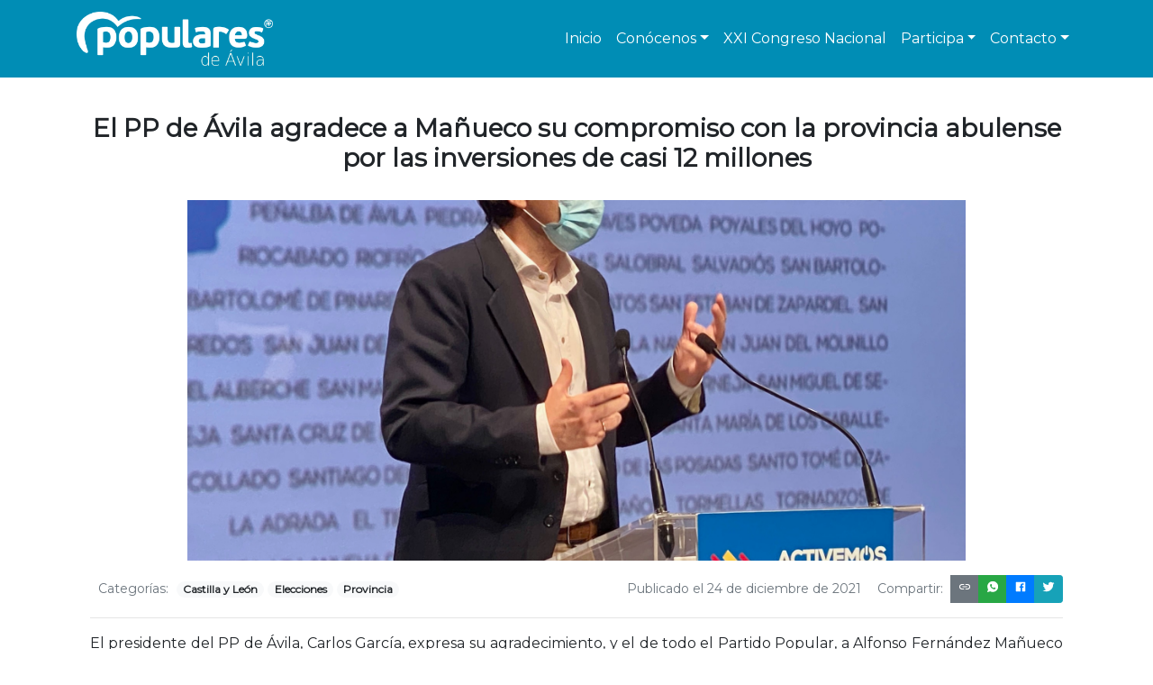

--- FILE ---
content_type: text/html; charset=UTF-8
request_url: https://www.ppavila.com/2021/12/24/el-pp-de-avila-agradece-a-manueco-su-compromiso-con-la-provincia-abulense-por-las-inversiones-de-casi-12-millones/
body_size: 25563
content:
<!DOCTYPE html>
<html lang="en">
<head>
    
    <link type="image/x-icon" href="https://www.ppavila.com/wp-content/themes/ppavilatheme/favicon.ico" rel="shortcut icon" />

    <title>El PP de Ávila agradece a Mañueco su compromiso con la provincia abulense por las inversiones de casi 12 millones &#8211; Partido Popular de Ávila</title>
<meta name='robots' content='max-image-preview:large' />
<link rel="alternate" title="oEmbed (JSON)" type="application/json+oembed" href="https://www.ppavila.com/wp-json/oembed/1.0/embed?url=https%3A%2F%2Fwww.ppavila.com%2F2021%2F12%2F24%2Fel-pp-de-avila-agradece-a-manueco-su-compromiso-con-la-provincia-abulense-por-las-inversiones-de-casi-12-millones%2F" />
<link rel="alternate" title="oEmbed (XML)" type="text/xml+oembed" href="https://www.ppavila.com/wp-json/oembed/1.0/embed?url=https%3A%2F%2Fwww.ppavila.com%2F2021%2F12%2F24%2Fel-pp-de-avila-agradece-a-manueco-su-compromiso-con-la-provincia-abulense-por-las-inversiones-de-casi-12-millones%2F&#038;format=xml" />
<style id='wp-img-auto-sizes-contain-inline-css' type='text/css'>
img:is([sizes=auto i],[sizes^="auto," i]){contain-intrinsic-size:3000px 1500px}
/*# sourceURL=wp-img-auto-sizes-contain-inline-css */
</style>
<style id='wp-emoji-styles-inline-css' type='text/css'>

	img.wp-smiley, img.emoji {
		display: inline !important;
		border: none !important;
		box-shadow: none !important;
		height: 1em !important;
		width: 1em !important;
		margin: 0 0.07em !important;
		vertical-align: -0.1em !important;
		background: none !important;
		padding: 0 !important;
	}
/*# sourceURL=wp-emoji-styles-inline-css */
</style>
<style id='wp-block-library-inline-css' type='text/css'>
:root{--wp-block-synced-color:#7a00df;--wp-block-synced-color--rgb:122,0,223;--wp-bound-block-color:var(--wp-block-synced-color);--wp-editor-canvas-background:#ddd;--wp-admin-theme-color:#007cba;--wp-admin-theme-color--rgb:0,124,186;--wp-admin-theme-color-darker-10:#006ba1;--wp-admin-theme-color-darker-10--rgb:0,107,160.5;--wp-admin-theme-color-darker-20:#005a87;--wp-admin-theme-color-darker-20--rgb:0,90,135;--wp-admin-border-width-focus:2px}@media (min-resolution:192dpi){:root{--wp-admin-border-width-focus:1.5px}}.wp-element-button{cursor:pointer}:root .has-very-light-gray-background-color{background-color:#eee}:root .has-very-dark-gray-background-color{background-color:#313131}:root .has-very-light-gray-color{color:#eee}:root .has-very-dark-gray-color{color:#313131}:root .has-vivid-green-cyan-to-vivid-cyan-blue-gradient-background{background:linear-gradient(135deg,#00d084,#0693e3)}:root .has-purple-crush-gradient-background{background:linear-gradient(135deg,#34e2e4,#4721fb 50%,#ab1dfe)}:root .has-hazy-dawn-gradient-background{background:linear-gradient(135deg,#faaca8,#dad0ec)}:root .has-subdued-olive-gradient-background{background:linear-gradient(135deg,#fafae1,#67a671)}:root .has-atomic-cream-gradient-background{background:linear-gradient(135deg,#fdd79a,#004a59)}:root .has-nightshade-gradient-background{background:linear-gradient(135deg,#330968,#31cdcf)}:root .has-midnight-gradient-background{background:linear-gradient(135deg,#020381,#2874fc)}:root{--wp--preset--font-size--normal:16px;--wp--preset--font-size--huge:42px}.has-regular-font-size{font-size:1em}.has-larger-font-size{font-size:2.625em}.has-normal-font-size{font-size:var(--wp--preset--font-size--normal)}.has-huge-font-size{font-size:var(--wp--preset--font-size--huge)}.has-text-align-center{text-align:center}.has-text-align-left{text-align:left}.has-text-align-right{text-align:right}.has-fit-text{white-space:nowrap!important}#end-resizable-editor-section{display:none}.aligncenter{clear:both}.items-justified-left{justify-content:flex-start}.items-justified-center{justify-content:center}.items-justified-right{justify-content:flex-end}.items-justified-space-between{justify-content:space-between}.screen-reader-text{border:0;clip-path:inset(50%);height:1px;margin:-1px;overflow:hidden;padding:0;position:absolute;width:1px;word-wrap:normal!important}.screen-reader-text:focus{background-color:#ddd;clip-path:none;color:#444;display:block;font-size:1em;height:auto;left:5px;line-height:normal;padding:15px 23px 14px;text-decoration:none;top:5px;width:auto;z-index:100000}html :where(.has-border-color){border-style:solid}html :where([style*=border-top-color]){border-top-style:solid}html :where([style*=border-right-color]){border-right-style:solid}html :where([style*=border-bottom-color]){border-bottom-style:solid}html :where([style*=border-left-color]){border-left-style:solid}html :where([style*=border-width]){border-style:solid}html :where([style*=border-top-width]){border-top-style:solid}html :where([style*=border-right-width]){border-right-style:solid}html :where([style*=border-bottom-width]){border-bottom-style:solid}html :where([style*=border-left-width]){border-left-style:solid}html :where(img[class*=wp-image-]){height:auto;max-width:100%}:where(figure){margin:0 0 1em}html :where(.is-position-sticky){--wp-admin--admin-bar--position-offset:var(--wp-admin--admin-bar--height,0px)}@media screen and (max-width:600px){html :where(.is-position-sticky){--wp-admin--admin-bar--position-offset:0px}}

/*# sourceURL=wp-block-library-inline-css */
</style>
<style id='classic-theme-styles-inline-css' type='text/css'>
/*! This file is auto-generated */
.wp-block-button__link{color:#fff;background-color:#32373c;border-radius:9999px;box-shadow:none;text-decoration:none;padding:calc(.667em + 2px) calc(1.333em + 2px);font-size:1.125em}.wp-block-file__button{background:#32373c;color:#fff;text-decoration:none}
/*# sourceURL=/wp-includes/css/classic-themes.min.css */
</style>
<link rel="https://api.w.org/" href="https://www.ppavila.com/wp-json/" /><link rel="alternate" title="JSON" type="application/json" href="https://www.ppavila.com/wp-json/wp/v2/posts/1601" /><link rel="EditURI" type="application/rsd+xml" title="RSD" href="https://www.ppavila.com/xmlrpc.php?rsd" />
<meta name="generator" content="WordPress 6.9" />
<link rel="canonical" href="https://www.ppavila.com/2021/12/24/el-pp-de-avila-agradece-a-manueco-su-compromiso-con-la-provincia-abulense-por-las-inversiones-de-casi-12-millones/" />
<link rel='shortlink' href='https://www.ppavila.com/?p=1601' />
		<!-- Custom Logo: hide header text -->
		<style id="custom-logo-css" type="text/css">
			.site-title, .site-description {
				position: absolute;
				clip-path: inset(50%);
			}
		</style>
				<style type="text/css" id="wp-custom-css">
			main { margin-top: 30px }		</style>
		
<!-- START - Open Graph and Twitter Card Tags 3.3.1 -->
 <!-- Facebook Open Graph -->
  <meta property="og:locale" content="es_ES"/>
  <meta property="og:site_name" content="Partido Popular de Ávila"/>
  <meta property="og:title" content="El PP de Ávila agradece a Mañueco su compromiso con la provincia abulense por las inversiones de casi 12 millones"/>
  <meta property="og:url" content="https://www.ppavila.com/2021/12/24/el-pp-de-avila-agradece-a-manueco-su-compromiso-con-la-provincia-abulense-por-las-inversiones-de-casi-12-millones/"/>
  <meta property="og:type" content="article"/>
  <meta property="og:description" content="El presidente del PP de Ávila, Carlos García, expresa su agradecimiento, y el de todo el Partido Popular, a Alfonso Fernández Mañueco por “el compromiso que vuelve a mostrar con nuestra provincia”, después de conocer que el Consejo de Gobierno ha autorizado a la Consejería de Cultura y Turismo de Ca"/>
  <meta property="og:image" content="https://www.ppavila.com/wp-content/uploads/2021/12/20211204_Manueco_archivo_congreso_PPAvila.jpg"/>
  <meta property="og:image:url" content="https://www.ppavila.com/wp-content/uploads/2021/12/20211204_Manueco_archivo_congreso_PPAvila.jpg"/>
  <meta property="og:image:secure_url" content="https://www.ppavila.com/wp-content/uploads/2021/12/20211204_Manueco_archivo_congreso_PPAvila.jpg"/>
  <meta property="article:section" content="Castilla y León"/>
  <meta property="article:section" content="Elecciones"/>
  <meta property="article:section" content="Provincia"/>
 <!-- Google+ / Schema.org -->
 <!-- Twitter Cards -->
  <meta name="twitter:title" content="El PP de Ávila agradece a Mañueco su compromiso con la provincia abulense por las inversiones de casi 12 millones"/>
  <meta name="twitter:url" content="https://www.ppavila.com/2021/12/24/el-pp-de-avila-agradece-a-manueco-su-compromiso-con-la-provincia-abulense-por-las-inversiones-de-casi-12-millones/"/>
  <meta name="twitter:description" content="El presidente del PP de Ávila, Carlos García, expresa su agradecimiento, y el de todo el Partido Popular, a Alfonso Fernández Mañueco por “el compromiso que vuelve a mostrar con nuestra provincia”, después de conocer que el Consejo de Gobierno ha autorizado a la Consejería de Cultura y Turismo de Ca"/>
  <meta name="twitter:image" content="https://www.ppavila.com/wp-content/uploads/2021/12/20211204_Manueco_archivo_congreso_PPAvila.jpg"/>
  <meta name="twitter:card" content="summary_large_image"/>
  <meta name="twitter:site" content="@PPopularAvila"/>
 <!-- SEO -->
  <link rel="canonical" href="https://www.ppavila.com/2021/12/24/el-pp-de-avila-agradece-a-manueco-su-compromiso-con-la-provincia-abulense-por-las-inversiones-de-casi-12-millones/"/>
  <meta name="description" content="El presidente del PP de Ávila, Carlos García, expresa su agradecimiento, y el de todo el Partido Popular, a Alfonso Fernández Mañueco por “el compromiso que vuelve a mostrar con nuestra provincia”, después de conocer que el Consejo de Gobierno ha autorizado a la Consejería de Cultura y Turismo de Ca"/>
 <!-- Misc. tags -->
 <!-- is_singular -->
<!-- END - Open Graph and Twitter Card Tags 3.3.1 -->
	

    <meta charset="utf-8">
    <meta name="viewport" content="width=device-width, initial-scale=1, shrink-to-fit=no">
    <link href="https://fonts.googleapis.com/css?family=Montserrat&display=swap" rel="stylesheet">
    <link rel="stylesheet" href="https://stackpath.bootstrapcdn.com/bootstrap/4.3.1/css/bootstrap.min.css" integrity="sha384-ggOyR0iXCbMQv3Xipma34MD+dH/1fQ784/j6cY/iJTQUOhcWr7x9JvoRxT2MZw1T" crossorigin="anonymous">
    <link href="https://www.ppavila.com/wp-content/themes/ppavilatheme/css/ppavila-theme.css" rel="stylesheet">
</head>
<body>
<nav class="navbar navbar-expand-md fixed-top" style="margin-bottom:10px">
    <div class="container">
        <a class="navbar-brand" href="https://www.ppavila.com/">
            <img src="https://www.ppavila.com/wp-content/themes/ppavilatheme/images/logo-main.png" height="60px">        </a>
        <button class="navbar-toggler" type="button" data-toggle="collapse" data-target="#navbarCollapse" aria-controls="navbarCollapse" aria-expanded="false" aria-label="Toggle navigation">
            <span class="navbar-toggler-icon"></span>
        </button>
        <div id="navbarCollapse" class="collapse navbar-collapse"><ul id="menu-principal" class="navbar-nav ml-auto" itemscope itemtype="http://www.schema.org/SiteNavigationElement"><li  id="menu-item-6" class="menu-item menu-item-type-custom menu-item-object-custom menu-item-home menu-item-6 nav-item"><a itemprop="url" href="https://www.ppavila.com/" class="nav-link"><span itemprop="name">Inicio</span></a></li>
<li  id="menu-item-1085" class="menu-item menu-item-type-custom menu-item-object-custom menu-item-has-children dropdown menu-item-1085 nav-item"><a href="#" data-toggle="dropdown" aria-haspopup="true" aria-expanded="false" class="dropdown-toggle nav-link" id="menu-item-dropdown-1085"><span itemprop="name">Conócenos</span></a>
<ul class="dropdown-menu" aria-labelledby="menu-item-dropdown-1085">
	<li  id="menu-item-1084" class="menu-item menu-item-type-post_type menu-item-object-page menu-item-1084 nav-item"><a itemprop="url" href="https://www.ppavila.com/representantes/" class="dropdown-item"><span itemprop="name">Representantes</span></a></li>
	<li  id="menu-item-1126" class="menu-item menu-item-type-post_type menu-item-object-page menu-item-1126 nav-item"><a itemprop="url" href="https://www.ppavila.com/comite-ejecutivo/" class="dropdown-item"><span itemprop="name">Comité ejecutivo</span></a></li>
</ul>
</li>
<li  id="menu-item-3693" class="menu-item menu-item-type-post_type menu-item-object-page menu-item-3693 nav-item"><a itemprop="url" href="https://www.ppavila.com/xxi-congreso-nacional/" class="nav-link"><span itemprop="name">XXI Congreso Nacional</span></a></li>
<li  id="menu-item-1172" class="menu-item menu-item-type-custom menu-item-object-custom menu-item-has-children dropdown menu-item-1172 nav-item"><a href="#" data-toggle="dropdown" aria-haspopup="true" aria-expanded="false" class="dropdown-toggle nav-link" id="menu-item-dropdown-1172"><span itemprop="name">Participa</span></a>
<ul class="dropdown-menu" aria-labelledby="menu-item-dropdown-1172">
	<li  id="menu-item-1083" class="menu-item menu-item-type-post_type menu-item-object-page menu-item-1083 nav-item"><a itemprop="url" href="https://www.ppavila.com/afiliate/" class="dropdown-item"><span itemprop="name">Afíliate</span></a></li>
	<li  id="menu-item-1173" class="menu-item menu-item-type-post_type menu-item-object-page menu-item-1173 nav-item"><a itemprop="url" href="https://www.ppavila.com/participacion-ciudadana/" class="dropdown-item"><span itemprop="name">Participación Ciudadana</span></a></li>
	<li  id="menu-item-1174" class="menu-item menu-item-type-post_type menu-item-object-page menu-item-1174 nav-item"><a itemprop="url" href="https://www.ppavila.com/coordinador-afiliado/" class="dropdown-item"><span itemprop="name">Coordinador del Afiliado</span></a></li>
</ul>
</li>
<li  id="menu-item-1585" class="menu-item menu-item-type-custom menu-item-object-custom menu-item-has-children dropdown menu-item-1585 nav-item"><a href="#" data-toggle="dropdown" aria-haspopup="true" aria-expanded="false" class="dropdown-toggle nav-link" id="menu-item-dropdown-1585"><span itemprop="name">Contacto</span></a>
<ul class="dropdown-menu" aria-labelledby="menu-item-dropdown-1585">
	<li  id="menu-item-1556" class="menu-item menu-item-type-post_type menu-item-object-page menu-item-1556 nav-item"><a itemprop="url" href="https://www.ppavila.com/contacto/" class="dropdown-item"><span itemprop="name">Formulario</span></a></li>
	<li  id="menu-item-1583" class="menu-item menu-item-type-post_type menu-item-object-page menu-item-1583 nav-item"><a itemprop="url" href="https://www.ppavila.com/suscripcion-al-boletin-de-noticias/" class="dropdown-item"><span itemprop="name">Boletín</span></a></li>
</ul>
</li>
</ul></div>        <!--<div class="collapse navbar-collapse" id="navbarCollapse">
            <ul class="navbar-nav ml-auto">
                <!--@foreach(App\Models\Menu_option::all()->sortBy('order')->where('parent',0) as $opt)
                    {{!$subopts = App\Models\Menu_option::all()->sortBy('order')->where('parent', $opt->id)}}
                    @if(count($subopts) == 0)
                        <li class="nav-item"><a style="text-transform: lowercase;"class="nav-link" href="{{$opt->link}}">{{$opt->name}}</a></li>
                    @else
                        <li class="nav-item dropdown">
                            <a class="nav-link dropdown-toggle"  style="text-transform: lowercase;"href="{{$opt->link}}" id="navbarDropdown" role="button" data-toggle="dropdown" aria-haspopup="true" aria-expanded="false">{{$opt->name}}</a>
                            <div class="dropdown-menu" aria-labelledby="navbarDropdown">
                                @foreach($subopts  as $subopt)
                                    <a class="dropdown-item" href="{{$subopt->link}}">{{$subopt->name}}</a>
                                @endforeach
                            </div>
                        </li>
                    @endif
                @endforeach
            </ul>
            <a style="margin-left: 20px" target="_blank" class="navbar-brand" href="https://twitter.com/ppopularavila"><img src="https://www.ppavila.com/wp-content/themes/ppavilatheme/images/twitter-icon-white.png" height="30px"></a>
            <a class="navbar-brand" target="_blank" href="https://www.facebook.com/PartidoPopularAvila/"><img src="https://www.ppavila.com/wp-content/themes/ppavilatheme/images/facebook-icon-white.png" height="30px"></a>
            <a class="navbar-brand" target="_blank" href="https://www.instagram.com/popularesavila/"><img src="https://www.ppavila.com/wp-content/themes/ppavilatheme/images/instagram-icon-white.png" height="30px"></a>
        </div>-->
    </div>
</nav>
<main role="main" class="container">
    <div class="row" style="margin-top: 15px;">
    <div class="col-md-12">
                <h3 class="" style="text-align:center; font-weight: bold;margin-top: 10px; margin-bottom: 30px">El PP de Ávila agradece a Mañueco su compromiso con la provincia abulense por las inversiones de casi 12 millones</h3>
                                    <p style="margin: 0 auto; text-align:center; width:80%; ">
                        <img src="https://www.ppavila.com/wp-content/uploads/2021/12/20211204_Manueco_archivo_congreso_PPAvila.jpg" class="d-block w-100 responsive" style="object-fit: cover; max-height:  400px " alt="...">
                    </p>
                                <p>
                    <div class="float-left">
                         <a class="btn btn-sm" style="color: #6c757d">Categorías:</a><a class="badge badge-pill badge-light" href="https://www.ppavila.com/category/castilla-y-leon/">Castilla y León</a> <a class="badge badge-pill badge-light" href="https://www.ppavila.com/category/elecciones/">Elecciones</a> <a class="badge badge-pill badge-light" href="https://www.ppavila.com/category/provincia/">Provincia</a>                     </div>
                    <div class="btn-group float-right" role="group" aria-label="Compartir">
                        <a class="btn btn-sm" style="color: #6c757d">Compartir:</a>
                        <a class="btn btn-sm btn-secondary" data-toggle="tooltip" data-placement="top" href="javascript:void(0)" data-trigger="click" data-title="¡Copiado!" onclick="copyToClipboard('https://www.ppavila.com/2021/12/24/el-pp-de-avila-agradece-a-manueco-su-compromiso-con-la-provincia-abulense-por-las-inversiones-de-casi-12-millones/')"><ion-icon name="link"></ion-icon></a>
                        <a class="btn btn-sm btn-success" target="_blank"  href="https://wa.me/?text=https://www.ppavila.com/2021/12/24/el-pp-de-avila-agradece-a-manueco-su-compromiso-con-la-provincia-abulense-por-las-inversiones-de-casi-12-millones/"><ion-icon name="logo-whatsapp"></ion-icon></a>
                        <a class="btn btn-sm btn-primary" target="_blank" href="https://www.facebook.com/sharer/sharer.php?u=https://www.ppavila.com/2021/12/24/el-pp-de-avila-agradece-a-manueco-su-compromiso-con-la-provincia-abulense-por-las-inversiones-de-casi-12-millones/&amp;src=sdkpreparse" class="fb-xfbml-parse-ignore" ><ion-icon name="logo-facebook"></ion-icon></a>
                        <a class="btn btn-sm btn-info" href="https://twitter.com/intent/tweet?text=https://www.ppavila.com/2021/12/24/el-pp-de-avila-agradece-a-manueco-su-compromiso-con-la-provincia-abulense-por-las-inversiones-de-casi-12-millones/"><ion-icon name="logo-twitter"></ion-icon></a>
                    </div>
                </p>
                
                <p style="text-align:right" class="text-muted">
                    <a class="btn btn-sm" style="color: #6c757d">Publicado el 24 de diciembre de 2021</a> 
                </p>
                <hr>

                <div style="text-align:justify; margin-bottom: 30px">
                    <p>El presidente del PP de Ávila, Carlos García, expresa su agradecimiento, y el de todo el Partido Popular, a Alfonso Fernández Mañueco por “el compromiso que vuelve a mostrar con nuestra provincia”, después de conocer que el Consejo de Gobierno ha autorizado a la Consejería de Cultura y Turismo de Castilla y León la concesión de una subvención de 120.000 euros para rehabilitar y convertir un edificio municipal de Villaviciosa, anejo de Solosancho, en un centro de recepción de visitantes de los recursos patrimoniales de este enclave abulense.</p>
<p>García subraya la implicación que “nos manifiesta siempre” el presidente de la Comunidad Autónoma, “no solo con la aprobación de esta nueva ayuda, sino con la financiación y el apoyo a numerosos proyectos que están en marcha, que son verdaderamente beneficiosos para nuestro territorio y nuestros vecinos, y que suman un total de 11,8 millones de euros”.</p>
<p>El líder popular se refiere, en concreto, a las actuaciones que se realizan para la ampliación de las obras del polígono industrial de Las Hervencias, en la capital, por un valor de 2,1 millones de euros; a los cerca de 932.000 euros que la Junta destina a la Diputación provincial para poner en marcha un Centro de Transferencia del Conocimiento, Innovación y Emprendimiento para impulsar los sectores económicos prioritarios abulenses; a la subvención aprobada por un importe de un millón de euros para financiar la Plataforma Logística Agroalimentaria de Ávila, incluida en el Programa Territorial de Fomento; y, por último, a los 7,8 millones de euros que la Junta de Castilla y León aporta para la ampliación de las infraestructuras logísticas de Nissan en el enclave CyLog de Ávila.</p>
                </div>
    </div>
</div>
<script>
        function copyToClipboard(text) {
            var $temp = $("<input>");
            $("body").append($temp);
            $temp.val(text).select();
            document.execCommand("copy");
            $temp.remove();
        };
        (window).onload = function() {
            $('[data-toggle=tooltip]').click(function(){
                var that = $(this)
                $(this).tooltip('show');
                setTimeout(function(){
                    that.tooltip('hide');
                }, 1500);
            });
        };
    </script></main>
<footer class="footer">
    <div class="container">
        
			<div class="row"><div class="col-md-5">
			<h4 class="title">Dónde estamos</h4>
			<p style="text-align: left; font-size: 0.7em"><strong>Plaza Santa Teresa, 12. 05001 Ávila.</br></br>Teléfono: 920 21 36 10</strong></span></p>
            </div>
            
			<div class="col-md-5">
			<h4 class="title">Síguenos</h4>
			<p style="text-align: left; font-size: 0.7em"><strong><a href="https://twitter.com/PPopularAvila" rel="nofollow" target="_blank"><span style="color: #EFEFEF;"><img src="https://www.ppavila.com/wp-content/uploads/2021/12/twitter.png" width="20" height="20"> Twitter</span></a> · <a href="https://www.facebook.com/PartidoPopularAvila" rel="nofollow" target="_blank"><span style="color: #EFEFEF;"><img src="https://www.ppavila.com/wp-content/uploads/2021/12/facebook.png" width="20" height="20"> Facebook</span></a> · <a href="https://www.instagram.com/popularesavila/" rel="nofollow" target="_blank"><img src="https://www.ppavila.com/wp-content/uploads/2021/12/instagram.png" width="20" height="20"><span style="color: #EFEFEF;"> Instagram</span></a> · <a href="suscripcion-al-boletin-de-noticias/" rel="nofollow"><img src="https://www.ppavila.com/wp-content/uploads/2021/12/news.png" width="20" height="20"><span style="color: #EFEFEF;"> Boletín</span></a></p>
			<p style="text-align: left; font-size: 0.7em"><strong><a href="/aviso-legal" rel="nofollow"><span style="color: #EFEFEF;">Aviso legal</span></a> · <a href="/politica-privacidad" rel="nofollow"><span style="color: #EFEFEF;">Política de privacidad</span></a> · <a rel="nofollow" href="/politica-cookies"><span style="color: #EFEFEF;">Política de cookies</span></a> · <a rel="nofollow" href="https://www.ppavila.com/wp-admin"><span style="color: #EFEFEF;">Admin</span></a></strong></p>
            </div>

	
    </div>
</footer>
<script src="https://code.jquery.com/jquery-3.3.1.slim.min.js" integrity="sha384-q8i/X+965DzO0rT7abK41JStQIAqVgRVzpbzo5smXKp4YfRvH+8abtTE1Pi6jizo" crossorigin="anonymous"></script>
<script src="https://cdnjs.cloudflare.com/ajax/libs/popper.js/1.14.7/umd/popper.min.js" integrity="sha384-UO2eT0CpHqdSJQ6hJty5KVphtPhzWj9WO1clHTMGa3JDZwrnQq4sF86dIHNDz0W1" crossorigin="anonymous"></script>
<script src="https://stackpath.bootstrapcdn.com/bootstrap/4.3.1/js/bootstrap.min.js" integrity="sha384-JjSmVgyd0p3pXB1rRibZUAYoIIy6OrQ6VrjIEaFf/nJGzIxFDsf4x0xIM+B07jRM" crossorigin="anonymous"></script>
<script src="https://unpkg.com/ionicons@4.5.10-0/dist/ionicons.js"></script>
<script>
    $(function() {
        $('main').css('margin-bottom',$("footer").height())
    });
    $(window).resize(function(){
        $('main').css('margin-bottom',$("footer").height())
    });
</script>
<script>
    window.twttr = (function(d, s, id) {
        var js, fjs = d.getElementsByTagName(s)[0],
            t = window.twttr || {};
        if (d.getElementById(id)) return t;
        js = d.createElement(s);
        js.id = id;
        js.src = "https://platform.twitter.com/widgets.js";
        fjs.parentNode.insertBefore(js, fjs);
        t._e = [];
        t.ready = function(f) {
            t._e.push(f);
        };
        return t;
    }(document, "script", "twitter-wjs"));
</script>
<div id="fb-root"></div>
<script async defer crossorigin="anonymous" src="https://connect.facebook.net/es_ES/sdk.js#xfbml=1&version=v4.0&appId=270080220307934&autoLogAppEvents=1"></script></body>
</html>

--- FILE ---
content_type: text/css
request_url: https://www.ppavila.com/wp-content/themes/ppavilatheme/css/ppavila-theme.css
body_size: 43326
content:
html {
    position: relative;
    min-height: 100%;

}
body {
    padding-top: 86px;
    margin-bottom: 60px;
    font-family: 'Montserrat';
}
.footer {
    position: absolute;
    bottom: 0;
    width: 100%;
    /* Set the fixed height of the footer here */
    margin-top: 20px;
    color: white !important;
    background-color: #4a4a4a;
    border-top: 4px solid #008db5 ;
}
.footer .row {
    margin-top: 20px;
}

.navbar-dark.bg-primary li a {
    color: white !important;
}

@media (max-width: 767.98px) {
    .container {
        width: 100%!important;
        padding: 0;
    }
}
.pd {
    padding-top: 25px;
    padding-left: 25px;
    padding-right: 25px;
}
.row {
    margin-left: 0 !important;
    margin-right: 0 !important;
}

main {
    padding-bottom: 40px !important;
}
.main-heading {
    border-bottom: 2px solid #008db5;
    padding-bottom: 10px;
    margin-bottom: 35px;
    margin-top: 10px;
}
.no-border {
    border: 0;
}
.article-summary {
    margin-bottom: 25px;
}
.article-summary-text {
    padding-top:0;
    text-align: justify;
}
.pd a:link, .pd a:visited {
    color: #008db5;
}

.navbar {
    background-color: #008db5 !important;
}
.navbar li a,.navbar li a:link {
    color: white;
}
a.dropdown-item {
    color: #008db5 !important;
}
a.dropdown-item:hover {
    background-color: #008db5;
    color: white !important;
}
.navbar-toggler {
    border-color: white;
}
.navbar-toggler-icon {
    background-image: url("data:image/svg+xml;charset=utf8,%3Csvg viewBox='0 0 30 30' xmlns='http://www.w3.org/2000/svg'%3E%3Cpath stroke='rgba(255, 255, 255, 1)' stroke-width='2' stroke-linecap='round' stroke-miterlimit='10' d='M4 7h22M4 15h22M4 23h22'/%3E%3C/svg%3E");
}
.btn.btnpp {
    border: 0;
    border-left: 4px solid gray;
}
.btn.btnpp.btn-blue {
    border-color: #008db5;
    color: #008db5 !important;
}

.article-summary .btn.btnpp {
    margin-top: 10px;
    padding-top: 2px;
    padding-bottom: 2px;
}
.article-summary a:link,.article-summary a:visited {
    color: black;
}
.responsive {
    width: 100%;
    max-height: 400px;
    height: auto;
}
/* Froala default */
img.fr-fil{z-index:1;position:relative;margin:auto;overflow:auto;padding:10px 10px 10px 3px;float:left!important}img.fr-fil.fr-dib{float:none!important;margin-left:0!important}img.fr-fir{z-index:1;position:relative;margin:auto;overflow:auto;padding:10px 3px 10px 10px;float:right!important}img.fr-fir.fr-dib{float:none!important;margin-right:0!important}img.fr-fin{z-index:1;position:relative;margin:auto;overflow:auto;float:none}img.fr-fin.fr-dib{padding:10px 0}img.fr-dib{vertical-align:top;display:block}a.fr-file{position:relative}a.fr-file:before{position:relative;display:inline-block;font-family:FontAwesome;font-style:normal;font-weight:400;line-height:1;-webkit-font-smoothing:antialiased;-moz-osx-font-smoothing:grayscale;content:"\f0c6";top:0;padding-right:3px}.froala-view table,table.fr-tag{border-collapse:collapse;empty-cells:show;width:100%;margin-bottom:10px;margin-top:10px;-webkit-box-sizing:border-box;-moz-box-sizing:border-box;box-sizing:border-box}.froala-view table td,table.fr-tag td{border:solid 1px #ccc;padding:5px;vertical-align:top}.froala-view table th,table.fr-tag th{background:#e6e6e6;border:solid 1px #ccc;padding:5px;vertical-align:top}.froala-view pre,pre.fr-tag{white-space:pre-wrap;white-space:-moz-pre-wrap;white-space:-pre-wrap;white-space:-o-pre-wrap;word-wrap:break-word;border:solid 1px #ccc;background:#fcfcfc;padding:10px;border-radius:4px;-moz-border-radius:4px;-webkit-border-radius:4px;-moz-background-clip:padding;-webkit-background-clip:padding-box;background-clip:padding-box;font-family:"Courier New",Courier,monospace}.froala-view blockquote,blockquote.fr-tag{margin-left:20px;margin-right:0;margin-top:0;padding-left:20px;position:relative;font-style:italic;border-left:solid 5px #ccc}.froala-view hr,hr.fr-tag{height:0;border:0;border-top:solid 1px #ccc;clear:both}.fr-fvn{float:none;display:block!important;text-align:center!important}.fr-fvl{float:left;margin:10px 10px 10px 1px}.fr-fvr{float:right;margin:10px 1px 10px 10px}.fr-tnv{float:none!important;margin:auto;text-align:center;display:block!important}.fr-tnv.fr-fvl{text-align:left}.fr-tnv.fr-fvr{text-align:right}
[contenteditable],[contenteditable]:focus{outline:0 solid transparent}button{outline:0}.fr-visible{display:block!important}.f-non-selectable{user-select:none;-o-user-select:none;-moz-user-select:none;-khtml-user-select:none;-webkit-user-select:none;-ms-user-select:none}.f-non-selectable *{user-select:none;-o-user-select:none;-moz-user-select:none;-khtml-user-select:none;-webkit-user-select:none;-ms-user-select:none}.f-italic{font-style:italic!important}.f-spaced{letter-spacing:3px!important}.f-uppercase{text-transform:uppercase!important}.f-typewriter{font-family:'Lucida Console',monospace!important;line-height:160%!important;font-size:14px}.froala-box{position:relative}.froala-box:after{position:absolute;bottom:5px;right:7px;color:#CCC;content:attr(data-chars);font-size:15px;font-family:"Times New Roman",Georgia,Serif}.froala-box.f-rtl:after{left:7px;right:auto}.froala-box.fr-disabled .froala-wrapper{overflow:hidden}.froala-box.fr-disabled .froala-element{color:#999}.froala-box.fr-disabled .froala-element img{-webkit-opacity:.5;-moz-opacity:.5;opacity:.5;-ms-filter:"alpha(Opacity=0)"}.froala-box .froala-wrapper{overflow:auto}.froala-box .html-switch{position:absolute;right:1px;top:1px;z-index:1000;display:none;font-size:14px;line-height:160%;height:30px;background:#fff;color:#353535;cursor:pointer;-webkit-transition:background linear .1s;-moz-transition:background linear .1s;-ms-transition:background linear .1s;-o-transition:background linear .1s;border-radius:0;-moz-border-radius:0;-webkit-border-radius:0;-moz-background-clip:padding;-webkit-background-clip:padding-box;background-clip:padding-box;-moz-outline:0;outline:0;border:0;width:40px}.froala-box .html-switch:hover{color:#fff;background:#2c82c9}.froala-box.fr-fullscreen{margin:0!important;position:fixed;top:0;left:0;bottom:0;right:0;z-index:3000}.froala-box.fr-fullscreen .froala-editor:not(.f-inline){width:100%!important;position:relative!important;left:0!important;right:0!important}.froala-box.fr-fullscreen .froala-editor:not(.f-inline):not(.f-scroll){top:0!important;border-bottom:0!important}.froala-box.fr-fullscreen .froala-element{padding-top:10px!important}.froala-box.f-html .html-switch{display:inline-block}.f-html ::selection{background:#6d90ba;color:#FFF}.f-html ::-moz-selection{background:#6d90ba;color:#FFF}::selection{background:#b5d6fd;color:#000}::-moz-selection{background:#b5d6fd;color:#000}.fr-hidden{display:none!important}body.fr-fullscreen{overflow:hidden}img.fr-fil{z-index:1;position:relative;margin:auto;overflow:auto;padding:10px 10px 10px 3px;float:left!important}img.fr-fil.fr-dib{float:none!important;margin-left:0!important}img.fr-fir{z-index:1;position:relative;margin:auto;overflow:auto;padding:10px 3px 10px 10px;float:right!important}img.fr-fir.fr-dib{float:none!important;margin-right:0!important}img.fr-fin{z-index:1;position:relative;margin:auto;overflow:auto;float:none}img.fr-fin.fr-dib{padding:10px 0}img.fr-dib{vertical-align:top;display:block}a.fr-file{position:relative}a.fr-file:before{position:relative;display:inline-block;font-family:FontAwesome;font-style:normal;font-weight:400;line-height:1;-webkit-font-smoothing:antialiased;-moz-osx-font-smoothing:grayscale;content:"\f0c6";top:0;padding-right:3px}.froala-view table,table.fr-tag{border-collapse:collapse;empty-cells:show;width:100%;margin-bottom:10px;margin-top:10px;-webkit-box-sizing:border-box;-moz-box-sizing:border-box;box-sizing:border-box}.froala-view table td,table.fr-tag td{border:solid 1px #ccc;padding:5px;vertical-align:top}.froala-view table th,table.fr-tag th{background:#e6e6e6;border:solid 1px #ccc;padding:5px;vertical-align:top}.froala-view pre,pre.fr-tag{white-space:pre-wrap;white-space:-moz-pre-wrap;white-space:-pre-wrap;white-space:-o-pre-wrap;word-wrap:break-word;border:solid 1px #ccc;background:#fcfcfc;padding:10px;border-radius:4px;-moz-border-radius:4px;-webkit-border-radius:4px;-moz-background-clip:padding;-webkit-background-clip:padding-box;background-clip:padding-box;font-family:"Courier New",Courier,monospace}.froala-view blockquote,blockquote.fr-tag{margin-left:20px;margin-right:0;margin-top:0;padding-left:20px;position:relative;font-style:italic;border-left:solid 5px #ccc}.froala-view hr,hr.fr-tag{height:0;border:0;border-top:solid 1px #ccc;clear:both}.fr-fvn{float:none;display:block!important;text-align:center!important}.fr-fvl{float:left;margin:10px 10px 10px 1px}.fr-fvr{float:right;margin:10px 1px 10px 10px}.fr-tnv{float:none!important;margin:auto;text-align:center;display:block!important}.fr-tnv.fr-fvl{text-align:left}.fr-tnv.fr-fvr{text-align:right}.froala-element{min-height:35px;overflow-y:auto;overflow-x:hidden;position:relative;word-wrap:break-word;vertical-align:top;cursor:text;z-index:2;-webkit-user-select:auto}.froala-element.f-image{overflow:visible}.froala-element .btn{user-select:text;-o-user-select:text;-moz-user-select:text;-khtml-user-select:text;-webkit-user-select:text;-ms-user-select:text}.froala-element [contenteditable=false],.froala-element [contenteditable=false] *{user-select:none;-o-user-select:none;-moz-user-select:none;-khtml-user-select:none;-webkit-user-select:none;-ms-user-select:none}.froala-element+span.fr-placeholder{display:none}.froala-element.f-placeholder+span.fr-placeholder{color:#ccc;position:absolute;margin:0;left:0;right:0;top:2px;display:inline-block;cursor:text;padding-left:2px;user-select:none;-o-user-select:none;-moz-user-select:none;-khtml-user-select:none;-webkit-user-select:none;-ms-user-select:none;-webkit-font-smoothing:antialiased;-moz-osx-font-smoothing:grayscale;z-index:1}.froala-element.f-basic.f-placeholder+span.fr-placeholder{margin:10px}.froala-element.not-msie pre,.froala-element.not-msie blockquote{overflow:hidden}.froala-element table>span,.froala-element table tr>span{display:none;visibility:hidden}.froala-element table th{font-weight:400}.froala-element a{cursor:pointer}.froala-element img{min-width:32px!important;min-height:32px!important;-webkit-box-sizing:content-box;-moz-box-sizing:content-box;box-sizing:content-box}.froala-element img.fr-fil,.froala-element img.fr-fir,.froala-element img.fr-fin{cursor:pointer;z-index:1;position:relative;margin:auto;overflow:auto}.froala-element:not(.ie8) img{max-width:100%!important}.froala-element td img{max-width:auto!important}.froala-element img::selection{color:#fff;background-color:transparent!important}.froala-element img::-moz-selection{color:#fff;background-color:transparent!important}.froala-element span.f-img-wrap{line-height:0;text-align:center;border:0;outline:0;max-width:100%!important;-webkit-box-sizing:border-box;-moz-box-sizing:border-box;box-sizing:border-box}.froala-element span.f-img-wrap.fr-fin.fr-dib{display:block}.froala-element span.f-img-wrap.fr-fir{float:right}.froala-element span.f-img-wrap.fr-fil{float:left}.froala-element span.f-img-wrap.fr-dib{display:block;text-align:center;float:none!important}.froala-element span.f-img-wrap.fr-dib.fr-fil:after,.froala-element span.f-img-wrap.fr-dib.fr-fir:after{content:"";display:block;clear:both}.froala-element span.f-img-editor{display:inline-block;position:relative;max-width:100%!important;text-align:center;padding:0;line-height:0;overflow:visible;z-index:2;border:0;outline:0;outline-color:transparent;border-color:transparent}.froala-element span.f-img-editor:after{content:"";display:block;clear:both}.froala-element span.f-img-editor:before{content:"";position:absolute;top:0;left:0;bottom:0;right:0;display:block;border:0!important;outline:solid 1px #2c82c9!important;z-index:1}.froala-element span.f-img-editor.fr-fil{margin:10px 10px 10px 3px;float:left}.froala-element span.f-img-editor.fr-fir{margin:10px 3px 10px 10px;float:right}.froala-element span.f-img-editor.fr-fin{float:none}.froala-element span.f-img-editor.fr-fin.fr-dib{margin:10px 0}.froala-element span.f-img-editor img{padding:0!important;margin:auto}.froala-element span.f-img-editor.fr-dib{display:inline-block}.froala-element span.f-img-handle{position:absolute;height:8px;width:8px;border:solid 1px #fff!important;background:#2c82c9;z-index:2;margin:auto}.froala-element span.f-img-handle.f-h-ne{top:-4px;left:auto;right:-4px;bottom:auto;cursor:ne-resize}.froala-element span.f-img-handle.f-h-se{top:auto;left:auto;right:-4px;bottom:-4px;cursor:se-resize}.froala-element span.f-img-handle.f-h-sw{top:auto;left:-4px;right:auto;bottom:-4px;cursor:sw-resize}.froala-element span.f-img-handle.f-h-nw{top:-4px;left:-4px;right:auto;bottom:auto;cursor:nw-resize}@media (max-width:991px){.froala-element span.f-img-handle{height:12px;width:12px}.froala-element span.f-img-handle.f-h-ne{top:-6px;right:-6px}.froala-element span.f-img-handle.f-h-se{right:-6px;bottom:-6px}.froala-element span.f-img-handle.f-h-sw{left:-6px;bottom:-6px}.froala-element span.f-img-handle.f-h-nw{top:-6px;left:-6px}}.froala-element .f-video-editor{display:inline-block;position:relative;line-height:0;cursor:pointer;padding:3px}.froala-element .f-video-editor>*{max-width:100%}.froala-box .froala-element .f-video-editor:after{position:absolute;content:'';z-index:1;top:0;left:0;right:0;bottom:0;cursor:pointer}.froala-box .froala-element .f-video-editor.active:after{border:solid 1px #252525}.froala-box .froala-element .f-video-editor.active>*{z-index:2;position:relative}.f-html:after{display:none}.f-html .froala-wrapper:after{clear:both;display:block;content:""}.f-html .froala-element{background:#202020;color:#fff;font-family:'Courier New',Monospace;font-size:13px;overflow-y:auto;padding:0}.f-html .froala-element+.fr-placeholder{display:none!important}.f-html .froala-element:after{clear:both;display:block;content:""}.f-html .froala-element.f-inline textarea{padding:10px 0 0 10px}.f-html .froala-element textarea{direction:ltr!important;text-align:left;width:100%;word-wrap:break-word;padding:0;background:0 0;border:0 transparent;color:#FFF;resize:none!important;line-height:140%;-webkit-box-sizing:border-box;-moz-box-sizing:border-box;box-sizing:border-box;resize:none;min-height:100px;font-size:inherit;font-family:inherit;outline:0;margin:0}.froala-editor :not(input):not(textarea){user-select:none;-o-user-select:none;-moz-user-select:none;-khtml-user-select:none;-webkit-user-select:none;-ms-user-select:none}.froala-editor{text-align:left;background:#fff;border:solid 1px #252525;border-top:solid 5px #252525;padding:0;user-select:none;-o-user-select:none;-moz-user-select:none;-khtml-user-select:none;-webkit-user-select:none;-ms-user-select:none;font-size:15px;z-index:1000;font-family:Arial,Helvetica,sans-serif;line-height:140%}.froala-editor.f-inline{position:absolute}.froala-editor *{-webkit-box-sizing:content-box;-moz-box-sizing:content-box;box-sizing:content-box}.froala-editor:not(.froala-modal):before{width:0;height:0;border-left:7px solid transparent;border-right:7px solid transparent;border-bottom-color:inherit;border-bottom-style:solid;border-bottom-width:6px;content:'';position:absolute;top:-10px;left:15px}.froala-editor.right-side:before{right:15px;left:auto}.froala-editor hr{border:0;border-top-width:1px;border-top-style:solid;border-top-color:#ccc;margin:0!important;height:0}.froala-editor span.f-sep{display:inline-block;width:0;height:35px;margin:0;border-right:solid 1px #ccc;float:left}.froala-editor button::-moz-focus-inner{border:0}.froala-editor i.for-text{font-style:normal;font-weight:700;padding-left:4px}.froala-editor .fr-dropdown{display:inline-block;position:relative;text-align:left;user-select:none;-o-user-select:none;-moz-user-select:none;-khtml-user-select:none;-webkit-user-select:none;-ms-user-select:none}.froala-editor .fr-dropdown .fr-trigger.active+.fr-dropdown-menu{display:block}.froala-editor .fr-dropdown .fr-trigger{padding-left:2px;width:38px;text-align:left}.froala-editor .fr-dropdown .fr-trigger i{margin-left:5px}.froala-editor .fr-dropdown .fr-dropdown-menu{display:none;position:absolute;background:#fff;text-align:left;left:0;top:35px;margin-top:0;padding:0;border:solid 1px #252525;z-index:1000;-webkit-overflow-scrolling:touch}.froala-editor .fr-dropdown .fr-dropdown-menu li{list-style-type:none;position:relative}.froala-editor .fr-dropdown .fr-dropdown-menu li button.fr-bttn{margin:5px}.froala-editor .fr-dropdown .fr-dropdown-menu li.active a{background:#444!important;color:#fff!important}.froala-editor .fr-dropdown .fr-dropdown-menu li a{padding:5px 25px;margin:0;display:block;text-decoration:none;outline:0;color:#444;white-space:nowrap;font-size:14px;line-height:130%}.froala-editor .fr-dropdown .fr-dropdown-menu li a:hover{background:#444!important;color:#fff!important}.froala-editor .fr-dropdown .fr-dropdown-menu hr{clear:both;height:0;border:0;display:block}.froala-editor .fr-dropdown .fr-dropdown-menu:after{clear:both;content:"";display:block}.froala-editor .fr-dropdown.fr-color-picker i{padding-left:3px}.froala-editor .fr-dropdown.fr-color-picker .fr-dropdown-menu{padding:0;line-height:0;white-space:nowrap;text-align:left;direction:ltr!important}.froala-editor .fr-dropdown.fr-color-picker .fr-dropdown-menu>div{white-space:nowrap;display:inline-block}.froala-editor .fr-dropdown.fr-color-picker .fr-dropdown-menu p{margin:0;font-size:13px;line-height:1;color:#444}.froala-editor .fr-dropdown.fr-color-picker .fr-dropdown-menu p span{float:left}.froala-editor .fr-dropdown.fr-color-picker .fr-dropdown-menu p span.fr-choose-color{padding:5px 10px;text-align:center;-webkit-box-sizing:border-box;-moz-box-sizing:border-box;box-sizing:border-box;border-top:solid 4px transparent;border-bottom:solid 4px transparent;cursor:pointer;width:100%}.froala-editor .fr-dropdown.fr-color-picker .fr-dropdown-menu p span.fr-choose-color.fr-50{width:50%}.froala-editor .fr-dropdown.fr-color-picker .fr-dropdown-menu p span.fr-choose-color.active,.froala-editor .fr-dropdown.fr-color-picker .fr-dropdown-menu p span.fr-choose-color:hover{border-bottom:solid 4px #2c82c9}.froala-editor .fr-dropdown.fr-color-picker .fr-dropdown-menu p a.fr-bttn{display:inline-block;float:right;padding:0;color:#444;-webkit-transition:color linear .1s;-moz-transition:color linear .1s;-ms-transition:color linear .1s;-o-transition:color linear .1s;cursor:pointer}.froala-editor .fr-dropdown.fr-color-picker .fr-dropdown-menu p a.fr-bttn:hover{color:#2c82c9}.froala-editor .fr-dropdown.fr-color-picker .fr-dropdown-menu p:after{content:"";display:block;clear:both}.froala-editor .fr-dropdown.fr-color-picker .fr-dropdown-menu .fr-color-bttn{display:inline-block;width:32px;height:32px;padding:0;border:0;outline:0;position:relative;z-index:100;line-height:16px!important;border-radius:0;-moz-border-radius:0;-webkit-border-radius:0;-moz-background-clip:padding;-webkit-background-clip:padding-box;background-clip:padding-box}.froala-editor .fr-dropdown.fr-color-picker .fr-dropdown-menu .fr-color-bttn.active{border:0;outline:solid 1px #252525;z-index:101}.froala-editor .fr-dropdown.fr-color-picker .fr-dropdown-menu .fr-color-bttn.active:after{position:absolute;left:0;right:0;text-align:center;top:0;bottom:0;line-height:30px;content:"\f00c";font-family:FontAwesome;font-weight:400;font-size:12px;color:#fff}.froala-editor .fr-dropdown.fr-color-picker .fr-dropdown-menu .fr-color-bttn i{font-size:13px}.froala-editor .fr-dropdown.fr-color-picker .fr-dropdown-menu .separator{height:8px}.froala-editor .fr-dropdown.fr-color-picker .fr-dropdown-menu .fr-color-bttn:hover:not(:focus):not(:active){outline:solid 1px #252525;z-index:300}.froala-editor .fr-dropdown .fr-dropdown-menu li a.format-blockquote{font-style:italic}.froala-editor .fr-dropdown .fr-dropdown-menu li a.format-pre{font-family:"Courier New",Courier,monospace}.froala-editor .fr-dropdown .fr-dropdown-menu li a.format-h1{font-size:36px;line-height:1.1;font-weight:400}.froala-editor .fr-dropdown .fr-dropdown-menu li a.format-h2{font-size:30px;line-height:1.1;font-weight:400}.froala-editor .fr-dropdown .fr-dropdown-menu li a.format-h3{font-size:24px;line-height:1.1;font-weight:400}.froala-editor .fr-dropdown .fr-dropdown-menu li a.format-h4{font-size:18px;line-height:1.1;font-weight:400}.froala-editor .fr-dropdown .fr-dropdown-menu li a.format-h5{font-size:14px;line-height:1.1;font-weight:400}.froala-editor .fr-dropdown .fr-dropdown-menu li a.format-h6{font-size:12px;line-height:1.1;font-weight:400}.froala-editor .fr-dropdown .fr-dropdown-menu.f-font-sizes{max-height:200px;overflow-y:scroll}.froala-editor .fr-dropdown .fr-dropdown-menu.f-font-sizes a{padding:5px 7px!important;font-size:12px;line-height:160%}.froala-editor .fr-dropdown .fr-dropdown-menu.fr-table>li>a{padding-left:10px;position:relative}.froala-editor .fr-dropdown .fr-dropdown-menu.fr-table>li>a i{bottom:0;font-size:12px;height:10px;margin:auto;position:absolute;right:5px;top:0}.froala-editor .fr-dropdown .fr-dropdown-menu.fr-table>li:hover>a,.froala-editor .fr-dropdown .fr-dropdown-menu.fr-table>li.hover>a{background:#444;color:#fff}.froala-editor .fr-dropdown .fr-dropdown-menu.fr-table>li:hover>div,.froala-editor .fr-dropdown .fr-dropdown-menu.fr-table>li.hover>div,.froala-editor .fr-dropdown .fr-dropdown-menu.fr-table>li:hover>ul,.froala-editor .fr-dropdown .fr-dropdown-menu.fr-table>li.hover>ul{display:block!important}.froala-editor .fr-dropdown .fr-dropdown-menu.fr-table>li>ul{display:none;position:absolute;left:100%;top:0;background:#fff;color:#444;border:solid 1px #252525;line-height:0;padding:0;margin:0}.froala-editor .fr-dropdown .fr-dropdown-menu.fr-table>li>ul a{padding:5px 10px}.froala-editor .fr-dropdown .fr-dropdown-menu.fr-table>li>div{display:none;position:absolute;left:100%;top:0;background:#fff;color:#444;border:solid 1px #252525;line-height:0;padding:5px;white-space:nowrap}.froala-editor .fr-dropdown .fr-dropdown-menu.fr-table>li>div>div.fr-t-info{line-height:140%;text-align:center;font-size:13px;padding-bottom:5px}.froala-editor .fr-dropdown .fr-dropdown-menu.fr-table>li>div>span{display:inline-block;padding:0 4px 4px 0;line-height:0;float:none}.froala-editor .fr-dropdown .fr-dropdown-menu.fr-table>li>div>span>span{display:inline-block;width:12px;height:12px;border:solid 1px #ccc}.froala-editor .fr-dropdown .fr-dropdown-menu.fr-table>li>div>span:hover>span,.froala-editor .fr-dropdown .fr-dropdown-menu.fr-table>li>div>span.hover>span{background:rgba(61,142,185,.3);border:solid 1px #3d8eb9}.froala-editor .fr-dropdown .fr-dropdown-menu.fr-table>li>div .new-line{content:"";display:block;clear:both}.froala-editor .fr-dropdown .fr-dropdown-menu.fr-table>hr{border-top:solid 1px #252525}.froala-editor .fr-dropdown .fr-dropdown-menu.f-align a{padding:5px 0!important;width:40px;text-align:center;font-size:16px}.froala-editor button.fr-bttn:disabled,.froala-editor button.fr-trigger:disabled,.froala-box.fr-disabled button.fr-bttn,.froala-box.fr-disabled button.fr-trigger{color:#999!important;background:transparent!important;cursor:default}.froala-editor button.fr-bttn:disabled:after,.froala-editor button.fr-trigger:disabled:after,.froala-box.fr-disabled button.fr-bttn:after,.froala-box.fr-disabled button.fr-trigger:after{border-top-color:#999!important}.froala-editor button.fr-bttn,.froala-editor button.fr-trigger{padding:0;background:0 0;color:#353535;-moz-outline:0;outline:0;border:0;font-size:16px;line-height:35px;display:inline-block;cursor:pointer;width:40px;text-align:center;margin:0;-webkit-transition:background linear .1s;-moz-transition:background linear .1s;-ms-transition:background linear .1s;-o-transition:background linear .1s;border-radius:0;-moz-border-radius:0;-webkit-border-radius:0;-moz-background-clip:padding;-webkit-background-clip:padding-box;background-clip:padding-box;z-index:2;-webkit-font-smoothing:antialiased;-moz-osx-font-smoothing:grayscale}.froala-editor button.fr-bttn img,.froala-editor button.fr-trigger img{max-width:40px;max-height:35px;display:block}.froala-editor button.fr-bttn i,.froala-editor button.fr-trigger i{line-height:35px;-moz-outline:0;outline:0}.froala-editor .bttn-wrapper:not(.touch) button.fr-bttn:hover,.froala-editor .froala-popup button.fr-bttn:hover,.froala-editor .bttn-wrapper:not(.touch) button.fr-trigger:hover,.froala-editor .froala-popup button.fr-trigger:hover{background:#2c82c9;color:#fff}.froala-editor .bttn-wrapper:not(.touch) button.fr-bttn:hover:after,.froala-editor .froala-popup button.fr-bttn:hover:after,.froala-editor .bttn-wrapper:not(.touch) button.fr-trigger:hover:after,.froala-editor .froala-popup button.fr-trigger:hover:after{border-top-color:#fff}.froala-editor .fr-bttn.active{color:#2c82c9;background:0 0}.froala-editor .fr-trigger:after{width:0;height:0;border-left:3px solid transparent;border-right:3px solid transparent;border-top-width:3px;border-top-style:solid;border-top-color:#353535;content:' ';position:absolute;top:15px;right:8px;color:inherit;cursor:pointer;z-index:3;zoom:1}.froala-editor .fr-trigger.active{color:#fff;background:#2c82c9}.froala-editor .fr-trigger.active:after{border-top-color:#fff!important}.froala-editor .froala-popup{font-size:13px;background:#fff}.froala-editor .froala-popup input,.froala-editor .froala-popup textarea{-webkit-touch-callout:auto;-webkit-user-select:auto;-khtml-user-select:auto;-moz-user-select:auto;-ms-user-select:auto;user-select:auto}.froala-editor .froala-popup :not(input):not(textarea){-webkit-touch-callout:none;-webkit-user-select:none;-khtml-user-select:none;-moz-user-select:none;-ms-user-select:none;user-select:none}.froala-editor .froala-popup h4{margin:0;font-size:14px;color:#444;padding:7px 7px 0}.froala-editor .froala-popup h4:after{content:".";display:block;clear:both;visibility:hidden;line-height:0;height:0}.froala-editor .froala-popup h4 span{float:left}.froala-editor .froala-popup h4 i{float:right;cursor:pointer;color:#ccc;-webkit-transition:all .2s ease-in;-moz-transition:all .2s ease-in;-ms-transition:all .2s ease-in;-o-transition:all .2s ease-in}.froala-editor .froala-popup h4 i.fa-external-link{float:left;margin-left:5px;margin-top:1px;color:#444}.froala-editor .froala-popup h4 i.fa-external-link:hover{color:#2c82c9}.froala-editor .froala-popup h4 i:hover{color:#444}.froala-editor .froala-popup div.f-popup-line{margin:0 7px;padding:10px 0;display:block;position:relative}.froala-editor .froala-popup div.f-popup-line.f-popup-toolbar{background:#fff}.froala-editor .froala-popup div.f-popup-line:after{content:"";display:block;clear:both}.froala-editor .froala-popup div.f-popup-line label{float:left;margin:5px 5px 0;line-height:120%;color:#444}.froala-editor .froala-popup div.f-popup-line input[type=text]{font-size:12px;width:250px;border:solid 1px #ccc;margin:0 5px!important;height:25px;line-height:21px;display:block;padding:2px;float:left;-webkit-box-sizing:border-box;-moz-box-sizing:border-box;box-sizing:border-box;border-radius:0;-moz-border-radius:0;-webkit-border-radius:0;-moz-background-clip:padding;-webkit-background-clip:padding-box;background-clip:padding-box;box-shadow:none;-moz-box-shadow:none;-webkit-box-shadow:none;outline:0}.froala-editor .froala-popup div.f-popup-line input[type=text]:focus{border:solid 1px #54acd2}.froala-editor .froala-popup div.f-popup-line input[type=checkbox]{float:left;margin-right:0;margin-left:0;margin-top:5px}.froala-editor .froala-popup div.f-popup-line textarea{padding:5px;font-size:12px;margin:0;border:solid 1px #ccc;width:100%;height:50px;-webkit-box-sizing:border-box;-moz-box-sizing:border-box;box-sizing:border-box;resize:none;-moz-resize:none;-webkit-resize:none;border-radius:0;-moz-border-radius:0;-webkit-border-radius:0;-moz-background-clip:padding;-webkit-background-clip:padding-box;background-clip:padding-box;box-shadow:none;-moz-box-shadow:none;-webkit-box-shadow:none;outline:0}.froala-editor .froala-popup div.f-popup-line textarea:focus{border:solid 1px #54acd2;outline:0}.froala-popup.froala-image-popup div.f-popup-line.drop-upload,.froala-popup.froala-file-popup div.f-popup-line.drop-upload{overflow:hidden;position:relative}.froala-popup.froala-image-popup div.f-popup-line.drop-upload div.f-upload,.froala-popup.froala-file-popup div.f-popup-line.drop-upload div.f-upload{border:dashed 2px #ccc;color:#444;font-weight:400;text-align:center;padding:10px 0;min-width:315px;position:relative;overflow:hidden}.froala-popup.froala-image-popup div.f-popup-line.drop-upload div.f-upload:hover,.froala-popup.froala-file-popup div.f-popup-line.drop-upload div.f-upload:hover{border:dashed 2px #353535}.froala-popup.froala-image-popup div.f-popup-line.drop-upload div.f-upload.f-hover,.froala-popup.froala-file-popup div.f-popup-line.drop-upload div.f-upload.f-hover{border:dashed 2px #61bd6d}.froala-popup.froala-image-popup div.f-popup-line.drop-upload div.f-upload strong,.froala-popup.froala-file-popup div.f-popup-line.drop-upload div.f-upload strong{font-size:14px}.froala-popup.froala-image-popup div.f-popup-line.drop-upload form,.froala-popup.froala-file-popup div.f-popup-line.drop-upload form{width:100%;height:100%;background:0 0;position:absolute;top:0;left:0;-webkit-opacity:0;-moz-opacity:0;opacity:0;-ms-filter:"alpha(Opacity=0)";cursor:pointer;overflow:hidden}.froala-popup.froala-image-popup div.f-popup-line.drop-upload form input,.froala-popup.froala-file-popup div.f-popup-line.drop-upload form input{background:0 0;display:inline-block;width:400%;margin-left:-300%;height:100%;cursor:pointer;font-size:1000px!important}.froala-popup.froala-image-popup div.f-popup-line.drop-upload form button,.froala-popup.froala-file-popup div.f-popup-line.drop-upload form button{background:0 0}.froala-popup.froala-image-popup div.f-popup-line button.f-browse,.froala-popup.froala-file-popup div.f-popup-line button.f-browse{display:none;margin:0 5px 0 -1px;padding:2px 7px;background:#475577;color:#fff;border:0;vertical-align:top}.froala-popup.froala-image-popup div.f-popup-line button.f-browse:hover,.froala-popup.froala-file-popup div.f-popup-line button.f-browse:hover{background:#353535;color:#fff}.froala-popup.froala-image-popup div.f-popup-line+div.f-popup-line,.froala-popup.froala-file-popup div.f-popup-line+div.f-popup-line{border-top:solid 1px #ccc}.froala-popup.froala-image-popup div.f-popup-line input[type=text],.froala-popup.froala-file-popup div.f-popup-line input[type=text]{margin-right:0!important;width:160px}.froala-popup.froala-image-popup h4 span+span,.froala-popup.froala-file-popup h4 span+span{display:none}.froala-popup.froala-image-popup h4.uploading span,.froala-popup.froala-file-popup h4.uploading span{display:none}.froala-popup.froala-image-popup h4.uploading span+span,.froala-popup.froala-file-popup h4.uploading span+span{display:inline-block}.froala-popup.froala-image-popup h4.uploading i,.froala-popup.froala-file-popup h4.uploading i{display:none}.froala-popup.froala-image-popup p.f-progress,.froala-popup.froala-file-popup p.f-progress{width:100%;display:none;border:0;height:20px;margin:5px 0;width:250px}.froala-popup.froala-image-popup p.f-progress span,.froala-popup.froala-file-popup p.f-progress span{display:inline-block;height:100%;background-color:#61bd6d;text-align:center;color:#fff;line-height:20px}.froala-popup.froala-image-editor-popup div.f-popup-line{padding:0;margin:0}.froala-popup.froala-image-editor-popup div.f-popup-line input[type=text]{width:160px}.froala-popup.froala-image-editor-popup div.f-popup-line+div.f-popup-line{border-top:solid 1px #ccc;padding:5px}.froala-popup.froala-link-popup div.f-popup-line button{float:right}.froala-popup.froala-link-popup div.f-popup-line input[type=text]{margin-left:0!important;margin-right:0!important}.froala-popup.froala-link-popup div.f-popup-line input[type=text].f-bi{width:225px}.froala-popup.froala-link-popup div.f-popup-line input[type=text]:disabled{background:#fff;color:#999}.froala-popup.froala-link-popup div.f-popup-line input[type=text]:disabled.f-bi{color:inherit}.froala-popup.froala-link-popup div.f-popup-line input[type=text].fr-error{border-color:#b8312f}.froala-popup.froala-link-popup div.f-popup-line:not(.fr-hidden)+div.f-popup-line,.froala-popup.froala-link-popup div.f-popup-line+div.f-popup-line:last-child{padding-top:0}.froala-popup.froala-link-popup div.f-popup-line:not(.fr-hidden)+div.f-popup-line ul,.froala-popup.froala-link-popup div.f-popup-line+div.f-popup-line:last-child ul{top:25px}.froala-popup.froala-link-popup div.f-popup-line .f-browse-links{background:#475577;color:#fff;margin-left:-1px;border:0}.froala-popup.froala-link-popup div.f-popup-line .f-browse-links:hover{background:#353535;color:#fff}.froala-popup.froala-link-popup div.f-popup-line .f-browse-links:after{content:"";display:block;clear:both}.froala-popup.froala-link-popup div.f-popup-line ul{background:#fff;display:block;list-style-type:none;margin:0;padding:0;position:absolute;top:35px;left:0;right:0;border:solid 1px #ccc;border-top:0;display:none;max-height:100px;overflow-x:hidden;overflow-y:auto;z-index:2}.froala-popup.froala-link-popup div.f-popup-line ul li{padding:2px 5px;cursor:pointer;color:#444}.froala-popup.froala-link-popup div.f-popup-line ul li+li{border-top:solid 1px #ccc}.froala-popup.froala-link-popup div.f-popup-line ul li:hover{background:#444;color:#fff}.froala-popup.froala-video-popup div.f-popup-line{padding-bottom:0}.froala-popup.froala-video-popup p{margin:0;text-align:center;font-weight:700}.froala-popup.froala-video-popup p+div.f-popup-line{padding-top:2px;padding-bottom:7px}.froala-popup.froala-video-popup p.or{color:#444}.froala-popup.froala-video-editor-popup div.f-popup-line{padding:0;margin:0}.froala-popup.froala-text-popup div.f-popup-line input{margin-left:0!important}.froala-popup button.fr-p-bttn{border:0;color:#fff;padding:2px 5px;margin:0;font-size:12px;line-height:21px;font-weight:400;cursor:pointer;float:left;-webkit-transition:background linear .2s;-moz-transition:background linear .2s;-ms-transition:background linear .2s;-o-transition:background linear .2s;min-width:16px}.froala-popup button.fr-p-bttn.f-ok{background:#2c82c9;color:#fff}.froala-popup button.fr-p-bttn.f-unlink{background:#b8312f;color:#fff;margin:0 5px}.froala-popup button.fr-p-bttn.f-unlink:hover{background:#353535;color:#fff}.froala-popup button.fr-p-bttn:hover,.froala-popup button.fr-p-bttn:focus{background:#353535;color:#fff}.froala-modal{position:fixed;z-index:1001;overflow-x:auto;overflow-y:scroll;top:0;left:0;bottom:0;right:0;text-align:center;width:100%}.froala-modal .f-modal-wrapper{margin:50px auto;display:inline-block;background:#fff;min-width:300px;text-align:center;border:solid 1px #252525;border-top:solid 5px #252525}.froala-modal .f-modal-wrapper .f-preloader{margin:50px 0}.froala-modal .f-modal-wrapper h4{margin:0;font-size:18px;color:#444;margin:10px;text-align:left}.froala-modal .f-modal-wrapper h4:after{content:".";display:block;clear:both;visibility:hidden;line-height:0;height:0}.froala-modal .f-modal-wrapper h4 i{float:right;cursor:pointer;color:#ccc}.froala-modal .f-modal-wrapper h4 i:hover{color:#444}.froala-modal .f-modal-wrapper div.f-image-list{list-style-type:none;margin:10px;padding:0;column-count:3;-moz-column-count:3;-webkit-column-count:3;column-gap:10px;-moz-column-gap:10px;-webkit-column-gap:10px;width:600px}.froala-modal .f-modal-wrapper div.f-image-list div{position:relative;width:100%;display:inline-block;margin-bottom:10px}.froala-modal .f-modal-wrapper div.f-image-list div.f-img-deleting:after{position:absolute;-webkit-opacity:.75;-moz-opacity:.75;opacity:.75;-ms-filter:"alpha(Opacity=0)";background:#000;content:"";top:0;left:0;bottom:0;right:0;color:#FFF;z-index:2}.froala-modal .f-modal-wrapper div.f-image-list div.f-img-deleting:before{content:"Deleting...";color:#FFF;top:0;left:0;bottom:0;right:0;margin:auto;position:absolute;z-index:3;font-size:15px;height:20px}.froala-modal .f-modal-wrapper div.f-image-list div.f-empty{width:100%;height:200px;background:#ccc;position:relative;margin-bottom:10px}.froala-modal .f-modal-wrapper div.f-image-list div.f-empty:after{position:absolute;margin:auto;top:0;bottom:0;left:0;right:0;content:"Loading..";display:inline-block;height:20px}.froala-modal .f-modal-wrapper div.f-image-list div img{width:100%;vertical-align:middle}.froala-modal .f-modal-wrapper div.f-image-list div .f-delete-img{display:none;bottom:0;left:0;background:#b8312f;color:#fff;font-family:Arial,Helvetica;font-size:12px;text-transform:uppercase;letter-spacing:1px;padding:5px;position:absolute;-webkit-transition:background .2s;-moz-transition:background .2s;-ms-transition:background .2s;-o-transition:background .2s;cursor:pointer;margin:0;text-decoration:none}.froala-modal .f-modal-wrapper div.f-image-list div .f-delete-img:hover{background:#353535;color:#fff}.froala-modal .f-modal-wrapper div.f-image-list div .f-delete-img{display:inline-block}.froala-modal .f-modal-wrapper div.f-image-list:not(.f-touch) img{-webkit-opacity:.75;-moz-opacity:.75;opacity:.75;-ms-filter:"alpha(Opacity=0)"}.froala-modal .f-modal-wrapper div.f-image-list:not(.f-touch) .f-delete-img{display:none}.froala-modal .f-modal-wrapper div.f-image-list:not(.f-touch) div:hover .f-delete-img{display:inline-block}.froala-modal .f-modal-wrapper div.f-image-list:not(.f-touch) div:hover .f-delete-img:hover{background:#353535;color:#fff}.froala-modal .f-modal-wrapper div.f-image-list:not(.f-touch) div:hover img{-webkit-opacity:1;-moz-opacity:1;opacity:1;-ms-filter:"alpha(Opacity=0)"}.froala-overlay{position:fixed;top:0;bottom:0;left:0;right:0;background:#000;z-index:1000;-webkit-opacity:.5;-moz-opacity:.5;opacity:.5;-ms-filter:"alpha(Opacity=0)"}.froala-editor.f-rtl{direction:rtl;text-align:right}.froala-editor.f-rtl.f-basic .fr-bttn{float:right}.froala-editor.f-rtl.f-basic .f-sep{float:right}.froala-editor.f-rtl .fr-dropdown-menu{text-align:right!important;direction:rtl!important}.froala-editor.f-rtl .fr-dropdown-menu li.active:before{left:auto;right:5px}.froala-editor.f-rtl .fr-dropdown.fr-color-picker .fr-dropdown-menu p{text-align:right!important;direction:rtl!important}.froala-editor.f-rtl .fr-dropdown.fr-table .fr-dropdown-menu>li>a{padding:5px 10px 5px 25px}.froala-editor.f-rtl .fr-dropdown.fr-table .fr-dropdown-menu>li>a i{right:auto;left:5px}.froala-editor.f-rtl .fr-dropdown.fr-table .fr-dropdown-menu>li>a i:before{content:'\f053'}.froala-editor.f-rtl .fr-dropdown.fr-table .fr-dropdown-menu>li>div,.froala-editor.f-rtl .fr-dropdown.fr-table .fr-dropdown-menu>li>ul{right:100%;left:auto}.froala-editor.f-rtl .froala-popup div.f-popup-line label,.froala-editor.f-rtl .froala-popup div.f-popup-line input{float:right!important}.froala-editor.f-rtl .froala-popup div.f-popup-line button{float:left!important}.froala-editor.f-rtl .froala-popup div.f-popup-line button.f-ok{margin-right:5px}.froala-editor.f-rtl .froala-popup div.f-popup-line button.fr-bttn{float:right!important}.froala-editor.f-rtl .froala-popup div.f-popup-line button.f-browse{float:right!important;margin:0 -1px 0 0}.froala-editor.f-rtl .froala-popup div.f-popup-line input[type=text]{margin-left:0!important}.froala-editor.f-rtl .froala-popup h4{direction:rtl!important}.froala-editor.f-rtl .froala-popup h4 span{float:right}.froala-editor.f-rtl .froala-popup h4 .f-external-link{float:right}.froala-editor.f-rtl .froala-popup h4 .f-external-link i{margin-right:5px;margin-left:1px}.froala-editor.f-rtl .froala-popup h4 i{float:left!important}.froala-modal.f-rtl .f-modal-wrapper{direction:rtl;text-align:right}.froala-modal.f-rtl .f-modal-wrapper h4 span{float:right!important}.froala-modal.f-rtl .f-modal-wrapper h4 i{float:left!important}.froala-modal.f-rtl .f-modal-wrapper a.f-delete-img{left:auto!important;right:0}.froala-element.f-rtl{direction:rtl;text-align:right}.froala-element.f-rtl:after{left:5px;right:auto}.froala-element.f-rtl+.fr-placeholder{left:auto;right:10px;direction:rtl;text-align:right;padding-right:3px}.froala-editor.f-basic{padding:0;z-index:999;width:100%;border-bottom:0!important;-webkit-box-sizing:border-box;-moz-box-sizing:border-box;box-sizing:border-box}.froala-editor.f-basic:before{display:none}.froala-editor.f-basic:after{content:"";display:block;clear:both}.froala-editor.f-basic .fr-bttn{margin:0;float:left}.froala-editor.f-basic.f-scroll{position:fixed;top:0;border-bottom-width:1px!important;border-bottom-style:solid!important;border-bottom-color:inherit!important}.froala-editor.f-basic.f-scroll-abs{position:absolute;left:0;right:0;border-bottom-width:1px!important;border-bottom-style:solid!important;border-bottom-color:inherit!important}.froala-editor.f-basic hr{display:none}.froala-wrapper.f-basic{border:solid 1px #252525;position:relative;background:#fff}.froala-element.f-basic{padding:10px}.froala-element.f-basic span.f-img-editor{left:0;right:0}.ie8 .froala-popup.froala-image-popup div.f-popup-line.drop-upload div.f-upload{min-width:350px}.ie8 .froala-popup.froala-image-editor-popup div.f-popup-line+div.f-popup-line{min-width:250px}.froala-element.ie8.f-placeholder:before{display:none}.froala-editor.ie8 button.fr-bttn,.froala-editor.ie8 button.fr-trigger{zoom:1;position:relative}.froala-editor.ie8 button.fr-bttn:hover,.froala-editor.ie8 button.fr-trigger:hover{background:#2c82c9;color:#fff}.froala-editor.ie8 button.fr-bttn:hover:after,.froala-editor.ie8 button.fr-trigger:hover:after{border-top-color:#fff;z-index:3}

/* =WordPress Core
-------------------------------------------------------------- */
.alignnone {
    margin: 5px 20px 20px 0;
}

.aligncenter,
div.aligncenter {
    display: block;
    margin: 5px auto 5px auto;
}

.alignright {
    float:right;
    margin: 5px 0 20px 20px;
}

.alignleft {
    float: left;
    margin: 5px 20px 20px 0;
}

a img.alignright {
    float: right;
    margin: 5px 0 20px 20px;
}

a img.alignnone {
    margin: 5px 20px 20px 0;
}

a img.alignleft {
    float: left;
    margin: 5px 20px 20px 0;
}

a img.aligncenter {
    display: block;
    margin-left: auto;
    margin-right: auto;
}

.wp-caption {
    background: #fff;
    border: 1px solid #f0f0f0;
    max-width: 96%; /* Image does not overflow the content area */
    padding: 5px 3px 10px;
    text-align: center;
}

.wp-caption.alignnone {
    margin: 5px 20px 20px 0;
}

.wp-caption.alignleft {
    margin: 5px 20px 20px 0;
}

.wp-caption.alignright {
    margin: 5px 0 20px 20px;
}

.wp-caption img {
    border: 0 none;
    height: auto;
    margin: 0;
    max-width: 98.5%;
    padding: 0;
    width: auto;
}

.wp-caption p.wp-caption-text {
    font-size: 11px;
    line-height: 17px;
    margin: 0;
    padding: 0 4px 5px;
}

/* Text meant only for screen readers. */
.screen-reader-text {
	border: 0;
	clip: rect(1px, 1px, 1px, 1px);
	clip-path: inset(50%);
	height: 1px;
	margin: -1px;
	overflow: hidden;
	padding: 0;
	position: absolute !important;
	width: 1px;
	word-wrap: normal !important; /* Many screen reader and browser combinations announce broken words as they would appear visually. */
}

.screen-reader-text:focus {
	background-color: #eee;
	clip: auto !important;
	clip-path: none;
	color: #444;
	display: block;
	font-size: 1em;
	height: auto;
	left: 5px;
	line-height: normal;
	padding: 15px 23px 14px;
	text-decoration: none;
	top: 5px;
	width: auto;
	z-index: 100000;
	/* Above WP toolbar. */
}
    iframe {
        max-width: 100% !important;
    }
    img {
        max-width: 100% !important;
    }